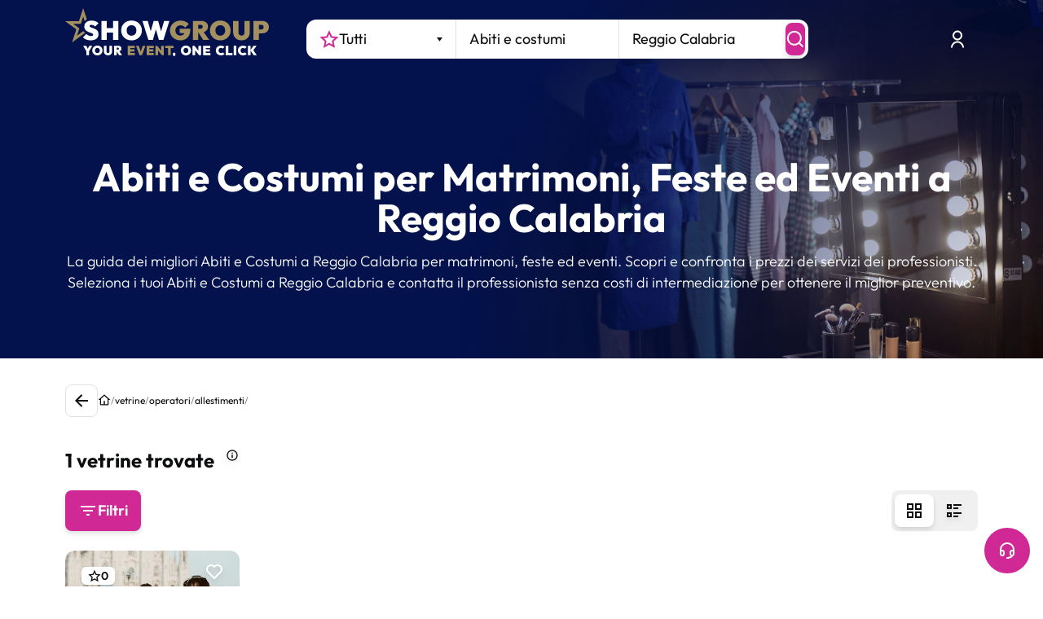

--- FILE ---
content_type: text/html; charset=utf-8
request_url: https://www.google.com/recaptcha/enterprise/anchor?ar=1&k=6LeuFG8qAAAAAG78JUb2_OSqoW3bbPHvTgthMIjA&co=aHR0cHM6Ly93d3cuc2hvd2dyb3VwLml0OjQ0Mw..&hl=en&v=PoyoqOPhxBO7pBk68S4YbpHZ&size=invisible&anchor-ms=20000&execute-ms=30000&cb=70c7t64tpikg
body_size: 48514
content:
<!DOCTYPE HTML><html dir="ltr" lang="en"><head><meta http-equiv="Content-Type" content="text/html; charset=UTF-8">
<meta http-equiv="X-UA-Compatible" content="IE=edge">
<title>reCAPTCHA</title>
<style type="text/css">
/* cyrillic-ext */
@font-face {
  font-family: 'Roboto';
  font-style: normal;
  font-weight: 400;
  font-stretch: 100%;
  src: url(//fonts.gstatic.com/s/roboto/v48/KFO7CnqEu92Fr1ME7kSn66aGLdTylUAMa3GUBHMdazTgWw.woff2) format('woff2');
  unicode-range: U+0460-052F, U+1C80-1C8A, U+20B4, U+2DE0-2DFF, U+A640-A69F, U+FE2E-FE2F;
}
/* cyrillic */
@font-face {
  font-family: 'Roboto';
  font-style: normal;
  font-weight: 400;
  font-stretch: 100%;
  src: url(//fonts.gstatic.com/s/roboto/v48/KFO7CnqEu92Fr1ME7kSn66aGLdTylUAMa3iUBHMdazTgWw.woff2) format('woff2');
  unicode-range: U+0301, U+0400-045F, U+0490-0491, U+04B0-04B1, U+2116;
}
/* greek-ext */
@font-face {
  font-family: 'Roboto';
  font-style: normal;
  font-weight: 400;
  font-stretch: 100%;
  src: url(//fonts.gstatic.com/s/roboto/v48/KFO7CnqEu92Fr1ME7kSn66aGLdTylUAMa3CUBHMdazTgWw.woff2) format('woff2');
  unicode-range: U+1F00-1FFF;
}
/* greek */
@font-face {
  font-family: 'Roboto';
  font-style: normal;
  font-weight: 400;
  font-stretch: 100%;
  src: url(//fonts.gstatic.com/s/roboto/v48/KFO7CnqEu92Fr1ME7kSn66aGLdTylUAMa3-UBHMdazTgWw.woff2) format('woff2');
  unicode-range: U+0370-0377, U+037A-037F, U+0384-038A, U+038C, U+038E-03A1, U+03A3-03FF;
}
/* math */
@font-face {
  font-family: 'Roboto';
  font-style: normal;
  font-weight: 400;
  font-stretch: 100%;
  src: url(//fonts.gstatic.com/s/roboto/v48/KFO7CnqEu92Fr1ME7kSn66aGLdTylUAMawCUBHMdazTgWw.woff2) format('woff2');
  unicode-range: U+0302-0303, U+0305, U+0307-0308, U+0310, U+0312, U+0315, U+031A, U+0326-0327, U+032C, U+032F-0330, U+0332-0333, U+0338, U+033A, U+0346, U+034D, U+0391-03A1, U+03A3-03A9, U+03B1-03C9, U+03D1, U+03D5-03D6, U+03F0-03F1, U+03F4-03F5, U+2016-2017, U+2034-2038, U+203C, U+2040, U+2043, U+2047, U+2050, U+2057, U+205F, U+2070-2071, U+2074-208E, U+2090-209C, U+20D0-20DC, U+20E1, U+20E5-20EF, U+2100-2112, U+2114-2115, U+2117-2121, U+2123-214F, U+2190, U+2192, U+2194-21AE, U+21B0-21E5, U+21F1-21F2, U+21F4-2211, U+2213-2214, U+2216-22FF, U+2308-230B, U+2310, U+2319, U+231C-2321, U+2336-237A, U+237C, U+2395, U+239B-23B7, U+23D0, U+23DC-23E1, U+2474-2475, U+25AF, U+25B3, U+25B7, U+25BD, U+25C1, U+25CA, U+25CC, U+25FB, U+266D-266F, U+27C0-27FF, U+2900-2AFF, U+2B0E-2B11, U+2B30-2B4C, U+2BFE, U+3030, U+FF5B, U+FF5D, U+1D400-1D7FF, U+1EE00-1EEFF;
}
/* symbols */
@font-face {
  font-family: 'Roboto';
  font-style: normal;
  font-weight: 400;
  font-stretch: 100%;
  src: url(//fonts.gstatic.com/s/roboto/v48/KFO7CnqEu92Fr1ME7kSn66aGLdTylUAMaxKUBHMdazTgWw.woff2) format('woff2');
  unicode-range: U+0001-000C, U+000E-001F, U+007F-009F, U+20DD-20E0, U+20E2-20E4, U+2150-218F, U+2190, U+2192, U+2194-2199, U+21AF, U+21E6-21F0, U+21F3, U+2218-2219, U+2299, U+22C4-22C6, U+2300-243F, U+2440-244A, U+2460-24FF, U+25A0-27BF, U+2800-28FF, U+2921-2922, U+2981, U+29BF, U+29EB, U+2B00-2BFF, U+4DC0-4DFF, U+FFF9-FFFB, U+10140-1018E, U+10190-1019C, U+101A0, U+101D0-101FD, U+102E0-102FB, U+10E60-10E7E, U+1D2C0-1D2D3, U+1D2E0-1D37F, U+1F000-1F0FF, U+1F100-1F1AD, U+1F1E6-1F1FF, U+1F30D-1F30F, U+1F315, U+1F31C, U+1F31E, U+1F320-1F32C, U+1F336, U+1F378, U+1F37D, U+1F382, U+1F393-1F39F, U+1F3A7-1F3A8, U+1F3AC-1F3AF, U+1F3C2, U+1F3C4-1F3C6, U+1F3CA-1F3CE, U+1F3D4-1F3E0, U+1F3ED, U+1F3F1-1F3F3, U+1F3F5-1F3F7, U+1F408, U+1F415, U+1F41F, U+1F426, U+1F43F, U+1F441-1F442, U+1F444, U+1F446-1F449, U+1F44C-1F44E, U+1F453, U+1F46A, U+1F47D, U+1F4A3, U+1F4B0, U+1F4B3, U+1F4B9, U+1F4BB, U+1F4BF, U+1F4C8-1F4CB, U+1F4D6, U+1F4DA, U+1F4DF, U+1F4E3-1F4E6, U+1F4EA-1F4ED, U+1F4F7, U+1F4F9-1F4FB, U+1F4FD-1F4FE, U+1F503, U+1F507-1F50B, U+1F50D, U+1F512-1F513, U+1F53E-1F54A, U+1F54F-1F5FA, U+1F610, U+1F650-1F67F, U+1F687, U+1F68D, U+1F691, U+1F694, U+1F698, U+1F6AD, U+1F6B2, U+1F6B9-1F6BA, U+1F6BC, U+1F6C6-1F6CF, U+1F6D3-1F6D7, U+1F6E0-1F6EA, U+1F6F0-1F6F3, U+1F6F7-1F6FC, U+1F700-1F7FF, U+1F800-1F80B, U+1F810-1F847, U+1F850-1F859, U+1F860-1F887, U+1F890-1F8AD, U+1F8B0-1F8BB, U+1F8C0-1F8C1, U+1F900-1F90B, U+1F93B, U+1F946, U+1F984, U+1F996, U+1F9E9, U+1FA00-1FA6F, U+1FA70-1FA7C, U+1FA80-1FA89, U+1FA8F-1FAC6, U+1FACE-1FADC, U+1FADF-1FAE9, U+1FAF0-1FAF8, U+1FB00-1FBFF;
}
/* vietnamese */
@font-face {
  font-family: 'Roboto';
  font-style: normal;
  font-weight: 400;
  font-stretch: 100%;
  src: url(//fonts.gstatic.com/s/roboto/v48/KFO7CnqEu92Fr1ME7kSn66aGLdTylUAMa3OUBHMdazTgWw.woff2) format('woff2');
  unicode-range: U+0102-0103, U+0110-0111, U+0128-0129, U+0168-0169, U+01A0-01A1, U+01AF-01B0, U+0300-0301, U+0303-0304, U+0308-0309, U+0323, U+0329, U+1EA0-1EF9, U+20AB;
}
/* latin-ext */
@font-face {
  font-family: 'Roboto';
  font-style: normal;
  font-weight: 400;
  font-stretch: 100%;
  src: url(//fonts.gstatic.com/s/roboto/v48/KFO7CnqEu92Fr1ME7kSn66aGLdTylUAMa3KUBHMdazTgWw.woff2) format('woff2');
  unicode-range: U+0100-02BA, U+02BD-02C5, U+02C7-02CC, U+02CE-02D7, U+02DD-02FF, U+0304, U+0308, U+0329, U+1D00-1DBF, U+1E00-1E9F, U+1EF2-1EFF, U+2020, U+20A0-20AB, U+20AD-20C0, U+2113, U+2C60-2C7F, U+A720-A7FF;
}
/* latin */
@font-face {
  font-family: 'Roboto';
  font-style: normal;
  font-weight: 400;
  font-stretch: 100%;
  src: url(//fonts.gstatic.com/s/roboto/v48/KFO7CnqEu92Fr1ME7kSn66aGLdTylUAMa3yUBHMdazQ.woff2) format('woff2');
  unicode-range: U+0000-00FF, U+0131, U+0152-0153, U+02BB-02BC, U+02C6, U+02DA, U+02DC, U+0304, U+0308, U+0329, U+2000-206F, U+20AC, U+2122, U+2191, U+2193, U+2212, U+2215, U+FEFF, U+FFFD;
}
/* cyrillic-ext */
@font-face {
  font-family: 'Roboto';
  font-style: normal;
  font-weight: 500;
  font-stretch: 100%;
  src: url(//fonts.gstatic.com/s/roboto/v48/KFO7CnqEu92Fr1ME7kSn66aGLdTylUAMa3GUBHMdazTgWw.woff2) format('woff2');
  unicode-range: U+0460-052F, U+1C80-1C8A, U+20B4, U+2DE0-2DFF, U+A640-A69F, U+FE2E-FE2F;
}
/* cyrillic */
@font-face {
  font-family: 'Roboto';
  font-style: normal;
  font-weight: 500;
  font-stretch: 100%;
  src: url(//fonts.gstatic.com/s/roboto/v48/KFO7CnqEu92Fr1ME7kSn66aGLdTylUAMa3iUBHMdazTgWw.woff2) format('woff2');
  unicode-range: U+0301, U+0400-045F, U+0490-0491, U+04B0-04B1, U+2116;
}
/* greek-ext */
@font-face {
  font-family: 'Roboto';
  font-style: normal;
  font-weight: 500;
  font-stretch: 100%;
  src: url(//fonts.gstatic.com/s/roboto/v48/KFO7CnqEu92Fr1ME7kSn66aGLdTylUAMa3CUBHMdazTgWw.woff2) format('woff2');
  unicode-range: U+1F00-1FFF;
}
/* greek */
@font-face {
  font-family: 'Roboto';
  font-style: normal;
  font-weight: 500;
  font-stretch: 100%;
  src: url(//fonts.gstatic.com/s/roboto/v48/KFO7CnqEu92Fr1ME7kSn66aGLdTylUAMa3-UBHMdazTgWw.woff2) format('woff2');
  unicode-range: U+0370-0377, U+037A-037F, U+0384-038A, U+038C, U+038E-03A1, U+03A3-03FF;
}
/* math */
@font-face {
  font-family: 'Roboto';
  font-style: normal;
  font-weight: 500;
  font-stretch: 100%;
  src: url(//fonts.gstatic.com/s/roboto/v48/KFO7CnqEu92Fr1ME7kSn66aGLdTylUAMawCUBHMdazTgWw.woff2) format('woff2');
  unicode-range: U+0302-0303, U+0305, U+0307-0308, U+0310, U+0312, U+0315, U+031A, U+0326-0327, U+032C, U+032F-0330, U+0332-0333, U+0338, U+033A, U+0346, U+034D, U+0391-03A1, U+03A3-03A9, U+03B1-03C9, U+03D1, U+03D5-03D6, U+03F0-03F1, U+03F4-03F5, U+2016-2017, U+2034-2038, U+203C, U+2040, U+2043, U+2047, U+2050, U+2057, U+205F, U+2070-2071, U+2074-208E, U+2090-209C, U+20D0-20DC, U+20E1, U+20E5-20EF, U+2100-2112, U+2114-2115, U+2117-2121, U+2123-214F, U+2190, U+2192, U+2194-21AE, U+21B0-21E5, U+21F1-21F2, U+21F4-2211, U+2213-2214, U+2216-22FF, U+2308-230B, U+2310, U+2319, U+231C-2321, U+2336-237A, U+237C, U+2395, U+239B-23B7, U+23D0, U+23DC-23E1, U+2474-2475, U+25AF, U+25B3, U+25B7, U+25BD, U+25C1, U+25CA, U+25CC, U+25FB, U+266D-266F, U+27C0-27FF, U+2900-2AFF, U+2B0E-2B11, U+2B30-2B4C, U+2BFE, U+3030, U+FF5B, U+FF5D, U+1D400-1D7FF, U+1EE00-1EEFF;
}
/* symbols */
@font-face {
  font-family: 'Roboto';
  font-style: normal;
  font-weight: 500;
  font-stretch: 100%;
  src: url(//fonts.gstatic.com/s/roboto/v48/KFO7CnqEu92Fr1ME7kSn66aGLdTylUAMaxKUBHMdazTgWw.woff2) format('woff2');
  unicode-range: U+0001-000C, U+000E-001F, U+007F-009F, U+20DD-20E0, U+20E2-20E4, U+2150-218F, U+2190, U+2192, U+2194-2199, U+21AF, U+21E6-21F0, U+21F3, U+2218-2219, U+2299, U+22C4-22C6, U+2300-243F, U+2440-244A, U+2460-24FF, U+25A0-27BF, U+2800-28FF, U+2921-2922, U+2981, U+29BF, U+29EB, U+2B00-2BFF, U+4DC0-4DFF, U+FFF9-FFFB, U+10140-1018E, U+10190-1019C, U+101A0, U+101D0-101FD, U+102E0-102FB, U+10E60-10E7E, U+1D2C0-1D2D3, U+1D2E0-1D37F, U+1F000-1F0FF, U+1F100-1F1AD, U+1F1E6-1F1FF, U+1F30D-1F30F, U+1F315, U+1F31C, U+1F31E, U+1F320-1F32C, U+1F336, U+1F378, U+1F37D, U+1F382, U+1F393-1F39F, U+1F3A7-1F3A8, U+1F3AC-1F3AF, U+1F3C2, U+1F3C4-1F3C6, U+1F3CA-1F3CE, U+1F3D4-1F3E0, U+1F3ED, U+1F3F1-1F3F3, U+1F3F5-1F3F7, U+1F408, U+1F415, U+1F41F, U+1F426, U+1F43F, U+1F441-1F442, U+1F444, U+1F446-1F449, U+1F44C-1F44E, U+1F453, U+1F46A, U+1F47D, U+1F4A3, U+1F4B0, U+1F4B3, U+1F4B9, U+1F4BB, U+1F4BF, U+1F4C8-1F4CB, U+1F4D6, U+1F4DA, U+1F4DF, U+1F4E3-1F4E6, U+1F4EA-1F4ED, U+1F4F7, U+1F4F9-1F4FB, U+1F4FD-1F4FE, U+1F503, U+1F507-1F50B, U+1F50D, U+1F512-1F513, U+1F53E-1F54A, U+1F54F-1F5FA, U+1F610, U+1F650-1F67F, U+1F687, U+1F68D, U+1F691, U+1F694, U+1F698, U+1F6AD, U+1F6B2, U+1F6B9-1F6BA, U+1F6BC, U+1F6C6-1F6CF, U+1F6D3-1F6D7, U+1F6E0-1F6EA, U+1F6F0-1F6F3, U+1F6F7-1F6FC, U+1F700-1F7FF, U+1F800-1F80B, U+1F810-1F847, U+1F850-1F859, U+1F860-1F887, U+1F890-1F8AD, U+1F8B0-1F8BB, U+1F8C0-1F8C1, U+1F900-1F90B, U+1F93B, U+1F946, U+1F984, U+1F996, U+1F9E9, U+1FA00-1FA6F, U+1FA70-1FA7C, U+1FA80-1FA89, U+1FA8F-1FAC6, U+1FACE-1FADC, U+1FADF-1FAE9, U+1FAF0-1FAF8, U+1FB00-1FBFF;
}
/* vietnamese */
@font-face {
  font-family: 'Roboto';
  font-style: normal;
  font-weight: 500;
  font-stretch: 100%;
  src: url(//fonts.gstatic.com/s/roboto/v48/KFO7CnqEu92Fr1ME7kSn66aGLdTylUAMa3OUBHMdazTgWw.woff2) format('woff2');
  unicode-range: U+0102-0103, U+0110-0111, U+0128-0129, U+0168-0169, U+01A0-01A1, U+01AF-01B0, U+0300-0301, U+0303-0304, U+0308-0309, U+0323, U+0329, U+1EA0-1EF9, U+20AB;
}
/* latin-ext */
@font-face {
  font-family: 'Roboto';
  font-style: normal;
  font-weight: 500;
  font-stretch: 100%;
  src: url(//fonts.gstatic.com/s/roboto/v48/KFO7CnqEu92Fr1ME7kSn66aGLdTylUAMa3KUBHMdazTgWw.woff2) format('woff2');
  unicode-range: U+0100-02BA, U+02BD-02C5, U+02C7-02CC, U+02CE-02D7, U+02DD-02FF, U+0304, U+0308, U+0329, U+1D00-1DBF, U+1E00-1E9F, U+1EF2-1EFF, U+2020, U+20A0-20AB, U+20AD-20C0, U+2113, U+2C60-2C7F, U+A720-A7FF;
}
/* latin */
@font-face {
  font-family: 'Roboto';
  font-style: normal;
  font-weight: 500;
  font-stretch: 100%;
  src: url(//fonts.gstatic.com/s/roboto/v48/KFO7CnqEu92Fr1ME7kSn66aGLdTylUAMa3yUBHMdazQ.woff2) format('woff2');
  unicode-range: U+0000-00FF, U+0131, U+0152-0153, U+02BB-02BC, U+02C6, U+02DA, U+02DC, U+0304, U+0308, U+0329, U+2000-206F, U+20AC, U+2122, U+2191, U+2193, U+2212, U+2215, U+FEFF, U+FFFD;
}
/* cyrillic-ext */
@font-face {
  font-family: 'Roboto';
  font-style: normal;
  font-weight: 900;
  font-stretch: 100%;
  src: url(//fonts.gstatic.com/s/roboto/v48/KFO7CnqEu92Fr1ME7kSn66aGLdTylUAMa3GUBHMdazTgWw.woff2) format('woff2');
  unicode-range: U+0460-052F, U+1C80-1C8A, U+20B4, U+2DE0-2DFF, U+A640-A69F, U+FE2E-FE2F;
}
/* cyrillic */
@font-face {
  font-family: 'Roboto';
  font-style: normal;
  font-weight: 900;
  font-stretch: 100%;
  src: url(//fonts.gstatic.com/s/roboto/v48/KFO7CnqEu92Fr1ME7kSn66aGLdTylUAMa3iUBHMdazTgWw.woff2) format('woff2');
  unicode-range: U+0301, U+0400-045F, U+0490-0491, U+04B0-04B1, U+2116;
}
/* greek-ext */
@font-face {
  font-family: 'Roboto';
  font-style: normal;
  font-weight: 900;
  font-stretch: 100%;
  src: url(//fonts.gstatic.com/s/roboto/v48/KFO7CnqEu92Fr1ME7kSn66aGLdTylUAMa3CUBHMdazTgWw.woff2) format('woff2');
  unicode-range: U+1F00-1FFF;
}
/* greek */
@font-face {
  font-family: 'Roboto';
  font-style: normal;
  font-weight: 900;
  font-stretch: 100%;
  src: url(//fonts.gstatic.com/s/roboto/v48/KFO7CnqEu92Fr1ME7kSn66aGLdTylUAMa3-UBHMdazTgWw.woff2) format('woff2');
  unicode-range: U+0370-0377, U+037A-037F, U+0384-038A, U+038C, U+038E-03A1, U+03A3-03FF;
}
/* math */
@font-face {
  font-family: 'Roboto';
  font-style: normal;
  font-weight: 900;
  font-stretch: 100%;
  src: url(//fonts.gstatic.com/s/roboto/v48/KFO7CnqEu92Fr1ME7kSn66aGLdTylUAMawCUBHMdazTgWw.woff2) format('woff2');
  unicode-range: U+0302-0303, U+0305, U+0307-0308, U+0310, U+0312, U+0315, U+031A, U+0326-0327, U+032C, U+032F-0330, U+0332-0333, U+0338, U+033A, U+0346, U+034D, U+0391-03A1, U+03A3-03A9, U+03B1-03C9, U+03D1, U+03D5-03D6, U+03F0-03F1, U+03F4-03F5, U+2016-2017, U+2034-2038, U+203C, U+2040, U+2043, U+2047, U+2050, U+2057, U+205F, U+2070-2071, U+2074-208E, U+2090-209C, U+20D0-20DC, U+20E1, U+20E5-20EF, U+2100-2112, U+2114-2115, U+2117-2121, U+2123-214F, U+2190, U+2192, U+2194-21AE, U+21B0-21E5, U+21F1-21F2, U+21F4-2211, U+2213-2214, U+2216-22FF, U+2308-230B, U+2310, U+2319, U+231C-2321, U+2336-237A, U+237C, U+2395, U+239B-23B7, U+23D0, U+23DC-23E1, U+2474-2475, U+25AF, U+25B3, U+25B7, U+25BD, U+25C1, U+25CA, U+25CC, U+25FB, U+266D-266F, U+27C0-27FF, U+2900-2AFF, U+2B0E-2B11, U+2B30-2B4C, U+2BFE, U+3030, U+FF5B, U+FF5D, U+1D400-1D7FF, U+1EE00-1EEFF;
}
/* symbols */
@font-face {
  font-family: 'Roboto';
  font-style: normal;
  font-weight: 900;
  font-stretch: 100%;
  src: url(//fonts.gstatic.com/s/roboto/v48/KFO7CnqEu92Fr1ME7kSn66aGLdTylUAMaxKUBHMdazTgWw.woff2) format('woff2');
  unicode-range: U+0001-000C, U+000E-001F, U+007F-009F, U+20DD-20E0, U+20E2-20E4, U+2150-218F, U+2190, U+2192, U+2194-2199, U+21AF, U+21E6-21F0, U+21F3, U+2218-2219, U+2299, U+22C4-22C6, U+2300-243F, U+2440-244A, U+2460-24FF, U+25A0-27BF, U+2800-28FF, U+2921-2922, U+2981, U+29BF, U+29EB, U+2B00-2BFF, U+4DC0-4DFF, U+FFF9-FFFB, U+10140-1018E, U+10190-1019C, U+101A0, U+101D0-101FD, U+102E0-102FB, U+10E60-10E7E, U+1D2C0-1D2D3, U+1D2E0-1D37F, U+1F000-1F0FF, U+1F100-1F1AD, U+1F1E6-1F1FF, U+1F30D-1F30F, U+1F315, U+1F31C, U+1F31E, U+1F320-1F32C, U+1F336, U+1F378, U+1F37D, U+1F382, U+1F393-1F39F, U+1F3A7-1F3A8, U+1F3AC-1F3AF, U+1F3C2, U+1F3C4-1F3C6, U+1F3CA-1F3CE, U+1F3D4-1F3E0, U+1F3ED, U+1F3F1-1F3F3, U+1F3F5-1F3F7, U+1F408, U+1F415, U+1F41F, U+1F426, U+1F43F, U+1F441-1F442, U+1F444, U+1F446-1F449, U+1F44C-1F44E, U+1F453, U+1F46A, U+1F47D, U+1F4A3, U+1F4B0, U+1F4B3, U+1F4B9, U+1F4BB, U+1F4BF, U+1F4C8-1F4CB, U+1F4D6, U+1F4DA, U+1F4DF, U+1F4E3-1F4E6, U+1F4EA-1F4ED, U+1F4F7, U+1F4F9-1F4FB, U+1F4FD-1F4FE, U+1F503, U+1F507-1F50B, U+1F50D, U+1F512-1F513, U+1F53E-1F54A, U+1F54F-1F5FA, U+1F610, U+1F650-1F67F, U+1F687, U+1F68D, U+1F691, U+1F694, U+1F698, U+1F6AD, U+1F6B2, U+1F6B9-1F6BA, U+1F6BC, U+1F6C6-1F6CF, U+1F6D3-1F6D7, U+1F6E0-1F6EA, U+1F6F0-1F6F3, U+1F6F7-1F6FC, U+1F700-1F7FF, U+1F800-1F80B, U+1F810-1F847, U+1F850-1F859, U+1F860-1F887, U+1F890-1F8AD, U+1F8B0-1F8BB, U+1F8C0-1F8C1, U+1F900-1F90B, U+1F93B, U+1F946, U+1F984, U+1F996, U+1F9E9, U+1FA00-1FA6F, U+1FA70-1FA7C, U+1FA80-1FA89, U+1FA8F-1FAC6, U+1FACE-1FADC, U+1FADF-1FAE9, U+1FAF0-1FAF8, U+1FB00-1FBFF;
}
/* vietnamese */
@font-face {
  font-family: 'Roboto';
  font-style: normal;
  font-weight: 900;
  font-stretch: 100%;
  src: url(//fonts.gstatic.com/s/roboto/v48/KFO7CnqEu92Fr1ME7kSn66aGLdTylUAMa3OUBHMdazTgWw.woff2) format('woff2');
  unicode-range: U+0102-0103, U+0110-0111, U+0128-0129, U+0168-0169, U+01A0-01A1, U+01AF-01B0, U+0300-0301, U+0303-0304, U+0308-0309, U+0323, U+0329, U+1EA0-1EF9, U+20AB;
}
/* latin-ext */
@font-face {
  font-family: 'Roboto';
  font-style: normal;
  font-weight: 900;
  font-stretch: 100%;
  src: url(//fonts.gstatic.com/s/roboto/v48/KFO7CnqEu92Fr1ME7kSn66aGLdTylUAMa3KUBHMdazTgWw.woff2) format('woff2');
  unicode-range: U+0100-02BA, U+02BD-02C5, U+02C7-02CC, U+02CE-02D7, U+02DD-02FF, U+0304, U+0308, U+0329, U+1D00-1DBF, U+1E00-1E9F, U+1EF2-1EFF, U+2020, U+20A0-20AB, U+20AD-20C0, U+2113, U+2C60-2C7F, U+A720-A7FF;
}
/* latin */
@font-face {
  font-family: 'Roboto';
  font-style: normal;
  font-weight: 900;
  font-stretch: 100%;
  src: url(//fonts.gstatic.com/s/roboto/v48/KFO7CnqEu92Fr1ME7kSn66aGLdTylUAMa3yUBHMdazQ.woff2) format('woff2');
  unicode-range: U+0000-00FF, U+0131, U+0152-0153, U+02BB-02BC, U+02C6, U+02DA, U+02DC, U+0304, U+0308, U+0329, U+2000-206F, U+20AC, U+2122, U+2191, U+2193, U+2212, U+2215, U+FEFF, U+FFFD;
}

</style>
<link rel="stylesheet" type="text/css" href="https://www.gstatic.com/recaptcha/releases/PoyoqOPhxBO7pBk68S4YbpHZ/styles__ltr.css">
<script nonce="CLl9L69O-40gWlGl7xm8xA" type="text/javascript">window['__recaptcha_api'] = 'https://www.google.com/recaptcha/enterprise/';</script>
<script type="text/javascript" src="https://www.gstatic.com/recaptcha/releases/PoyoqOPhxBO7pBk68S4YbpHZ/recaptcha__en.js" nonce="CLl9L69O-40gWlGl7xm8xA">
      
    </script></head>
<body><div id="rc-anchor-alert" class="rc-anchor-alert"></div>
<input type="hidden" id="recaptcha-token" value="[base64]">
<script type="text/javascript" nonce="CLl9L69O-40gWlGl7xm8xA">
      recaptcha.anchor.Main.init("[\x22ainput\x22,[\x22bgdata\x22,\x22\x22,\[base64]/[base64]/[base64]/[base64]/[base64]/[base64]/KGcoTywyNTMsTy5PKSxVRyhPLEMpKTpnKE8sMjUzLEMpLE8pKSxsKSksTykpfSxieT1mdW5jdGlvbihDLE8sdSxsKXtmb3IobD0odT1SKEMpLDApO08+MDtPLS0pbD1sPDw4fFooQyk7ZyhDLHUsbCl9LFVHPWZ1bmN0aW9uKEMsTyl7Qy5pLmxlbmd0aD4xMDQ/[base64]/[base64]/[base64]/[base64]/[base64]/[base64]/[base64]\\u003d\x22,\[base64]\\u003d\x22,\x22S8Odwo4cK8Oow45VwprDn8O8c28OSsKrw51zQMKtSVjDucOzwodDfcOXw7bCqADCpjkswqUkwpN5a8KIT8KaJQXDql58ecKAwq3Dj8KRw4/DvsKaw5fDoRHCsmjCpsK4wqvCkcKLw4vCgSbDqMKLC8KPV0DDicO6wqfDosOZw7/CicOiwq0HZcKCwql3QSI2wqQlwogdBcKewrHDqU/Dq8KRw5bCn8OqF0FGwrAdwqHCvMKiwpktGcKyHUDDocOKwrzCtMOPwoDCsz3Dkw7CqsOAw4LDj8OlwpsKwpp6IMOfwqQlwpJcSMOjwqAeYsKEw5tJZsKewrVuw5xqw5HCnD/DjgrCs1bCncO/OcKXw5tIwrzDjcOAF8OMNQQXBcK9Xw55S8O0JsKeeMOiLcOSwpDDg3HDlsKxw4rCmCLDmx9CehrCmDUaw4lqw7Y3wovCpRzDpS/DrsKJH8OXwpBQwq7DjsKRw4PDr2h+cMK/[base64]/CsD0Ow4MSwqdXeUPDhCECw6zDlMOXGcK6w4BhKhNgARvDr8KTLm3CssO/OEZDwrTCiH5Ww4XDvsOIScObw73Cq8OqXFsoNsOnwrYPQcOFZ3M5N8OOw7jCk8OPw47Cl8K4PcK4wqA2EcK3wpHCihrDm8OofmfDvSoBwqtcwpfCrMOuwq1SXWvDjcOjFhx7LGJtwqfDlFNjw7vCvcKZWsO6BWx5w4IiB8Kxw5HClMO2wr/Cm8O3W1REFjJNHlMGwrbDvmNccMOhwp4dwolFEMKTHsK0EMKXw7DDjMKkN8O7wr7CvcKww64gw4kjw6QRZcK3bh5XwqbDgMO1wobCgcOIwqHDv23CrVXDtMOVwrFJwpTCj8KTacKOwph3a8ONw6TCsiU4HsKswqsWw6sPwqbDl8K/wq9CBcK/XsKDwrvDiSvCq0PDi3RNfzssIWLChMKcLcOeG2poNFDDhB5/EC0kw6Mnc3HDgjQeBAbCtiFWwo9uwopdAcOWb8OkwrfDvcO5ZcKFw7MzKzgDacKowoPDrsOiwoJTw5cvw57DvsK3S8OswpocRcKuwpgfw73CqcO2w41MJsKwNcOzRcOMw4JRw5dCw49Vw5HCiTUbw5jCscKdw79qFsOLBQnCksK/bgnCjVzDvsONwqfDqgAHw5DCs8OjUcO+RMOSwqQ9RUVSw5/DsMOzwrQzbWXDosKDwonCq3UVwqTDtMOLb0nDhMOvPwLCgcO/DBTCmHs/w6XClwrDiVdmw5d/OcKrDntVwrDCqMKqw77DkMK6w6XDl1BOYMKgwo/[base64]/Cm8OvwpDClSfDr25wwpnDp8KMEztodAPDqmRhwqDCrsKnwq3Dj1zCkMKfw7Vpw6DCpsKPw41lacOgwpzCixTDqBrDsEJ0XB7Cgmw+aSsCwqdOWMOGdgorWQnDtsOvw49pw5VCw7PDo0LClGnCtsKPwozChcKBwrgBNsOef8OfEmRXPMKjw73CnhlTPX/[base64]/DlsKpw4zCvkPDtsKEE8KFWsOiLMK1w7rCmsKwwrjCk23CkTg4Zlp+XwzDg8KcYcKgHMKRJ8OlwosNLn5EZWjCngrCjnpJwo/DolQ9ccKTwpjClMK0w5hvwoZywoDDjsOIwrLCg8OCbMKYw5XDsMKJwoBaRGvDjcKswqLDvMO+Jl3DpsO/wr7Dn8KNfDPDoB85wqJQOcKpwoTDnjt1wrspWcO+U385Tl09wo3DvGQLDcOVRsKcOkgUCH5HGsONw6zCqsKTWsKkAQRBL3HChiI+Tx/[base64]/DsABICsKJw4RDwpHDrsKOw47DmUYkw7DCg8KwwoZ1wpJhLsOPw5nCksKOAcO4L8K0wo3Cg8K2w59Iw7LCq8Krw6kqZcKKb8OXO8Onw5/CpXjCs8O6BhvDiHDCmlw1woLCusKXIcOSwqMGwqw4FlkUwr07BcKww587A0URwoAwwrPDhW7CgcKxP0Ykw7XCghhRdsOAwo/DusO+wrrCkkPDgsK0ag1vwpzDuEV7NsOUwoVbwojCvcORw5pjw5AywpbCr1dvZwTCksOwJiJQwqfCisKvJDxQwrDCsU7CrAUdPj7CgmsyFT/Cj0vCuhV+HEnCkMOCw77CtRfCvXckA8Ogw7sQVsOawq48w7nDg8OFHAcAwpDCi2XCnxLDgWvCjSB0T8OdFcOAwpo7w4rDrDR3wrbCjMKPw4LCmAfCiyBuZzjCtsO2w4QGFQdgV8Kcw57DiBDDphIGXynDssKiw5zCqsOdYMOsw6/[base64]/ChsOvw4/DvsOvHF3CsMKfM8OHwpIcScK1H8O/LMOTJGA2w64mWcOXAGXDimvDgmbCmMOpYAvCnV/Cs8KYwobDh13Ci8OGwrcPF3Mowq5rw6c2wo/Ch8K9esK4NMK9PgzCkcKOEMOWaz0SworCusKfwrjDpMKxw7nDrsKHw6xawonCisOLcsOmacOVw7hcw7AEwpYsU2DCp8OzNMOmw7Ydwr50wrkTdi1gw45Uw6VMJcOMInFAwrXDucOTw5XDpMKlQSnDjADDtCnDsWfCncKyZcO8EVHCiMOhP8Kjwq1kVg3Cnm/CojnDtj8/wrTCmg8zwo3CrsK4wpdSwoNJDk7Cs8K2wrUMQVcee8O8w6vDlcKOP8OQF8KywpknNcOSw4zCq8K7DRRUw4XCjntuYBJiwrjCssOKDcOrQRbCkQlbwrhUfG/ClMO4wpVvXT9fKMOYwpM1VsKYLsKiwqU5wodrTxfCqGx0wrrCisKMN2EBw7kPwqEqecKkw4HCkHvDo8Oee8Oowq7CqQBSDCbDkMKswpbCjHPDiUc4w5RtGTHCgMOMwoAYHMO2DsKnXUBzw4LDsGI/w5pZcnnDm8O5AEtmw6h1w5rDosKDwpUYwrHCqcOCT8Kiw4g7cAd3JDBXbsO/EMOqwoUHwp4Fw7NXdcOxYjBBCzxFw63Dui/[base64]/DhMK4FxFhwpJBQsKuZMKGwonDpV3Cn8Odw7LCtCI5d8OCBhrCjQATw6RHdnUOwq7CiVNfw5/CnsOgw6gbTcKnwofDo8OhG8OXwrTDsMOAwqrCoQ/CsGBocE/DsMKKV0JUwpTDosKWwr9rw43DuMOkwpbCgW1Ocn9NwqM2wqLCkD81w4kww5ADw5rDk8OuA8K+L8OvwprCgsOFwqLCjVI/wqvCpMO0BCckLcOYPmXDoGrCuwDCisORW8K9w7nCnsOleUzDucKXw40JeMKNw6DDnEbDqMK0Hl7DrkHClC/DtUfDkcOtw6tAwrfDvzLCs0VGwq8Bw7ULM8ODKcKdw6l2woRYwonCvWvDq2ELw63DlR3CtGvCjz4OwqfCrMKzw7hTCBjDlQDDv8OYwoUYwojDmsK9woDCsX7CjcOywqDDssOXw7oeIj3CryzDvhAZTXHDrkZ5w7ECw6HDmWfCn2/DrsK7wo7DpTJ3wrHCtMKvwokdQMOzw7dgMlTDuGcKRsKfw5I4w7jCoMOdwoTDosOOBHfDnsKhwoHCmwjDusKDH8KYw5rCtsKFwpzCtTJBIMKYTEhxwrFkwp4rwr9lw7kdw7PDvGdTEMOWwpQvw4NALTQVwp3DukjDq8KDw6/DpDbDvcOWwr3DksOdTHFtK0tOK0AANsOfw43DvMOuw6lqDgcWFcKzw4U9SGvCvVFqRhvDomMIGW4Cwr/[base64]/KnxNwrF5wrAnT8KIw5gBwqXDi0RFwqXCplVowq3CnRMeZ8Odw7jDmcKPw6/DuQh/LmbCosOMfBpWdsK5DCjCv2XCusKmVlrCrDI9JkPDpRDCisOCwqLDv8KHMXTCunoRwpLDnQMHwoTCksKOwoBKwqDDtgBWeSjCs8Ojwq1/TcOawqjDqEfDh8OXXBfCqUBuwq3CnMKkwqQnwoMJMcKaV3t6eMK3wo05SsOHbsO9woTCrcOLw47DuDZIEMOSSsKYeETCulxLw5orwpAvHcOpwrzDkl7Co091T8KPbsKjwro1OmgAGh4KV8KWwqfCqDjDvMKCwrjCrgolCwM/WRZXw6Ydw5HCnkd3w5TCujPClmPCv8OkNMORPMK3wo1mSAnDgcKKCVjDmcOfwp3CjQvDr18PwqXCojARwrjDiTLDr8Ojw69owpDDs8Oew6hYwr83wqRzw4MxLsKoIMODNAvDkcKIMX4oX8K+w64Cw7TDlnjCihQrw7jCj8O/w6VhB8O3dHPDu8OTasOFcTTCulHDiMK+eRtGJhbDnsOhRWPCgMOwwqHDnSrClxrDi8OZwphuMhkmVsOBbXgGw5tiw55GVsK6w5NpeFzChMO6w7/DucKGecOxwottdgnCk3vCgcK+DsOcw4fDmcK+wpHCk8OMwpnDrGRHwr4iXjzDhDFTJ2fCj2HCrsKgw4/DrXZVw6hxw58iwpY4YcKwZMO3NgjDk8Kww4VaLDt0aMOhECE9b8KKwohnQ8KhJMOHVcOkckfDrlx8PcK3w6JHwqXDusOuwqzDvcKvfjkMwoIbOcOiwoHDu8OMKcKIKsOVw6chw5sWwprDskrDvMOrH0NBVSPDp3/ClEMhciFuWHjDv07DkU3Dn8O1eAlBXsOdwqjDg3PDsB7CpsK+wrDCs8KAwrRow5F6I1DDvVLCj2LDuS7DsxzCmcODEsKyWcKZw77DlmA6ZifCvcKEw6FawrhdURvDrBcnEFVow7t/RC5nw5t9w7rDrMOZwppvZcKKwqAfLENLJQ7DssKeE8O2W8OkRTZowqoGEMKdWWxmwqUVw5MEw6rDocODwqQtcQrDhcKxw5DCkyFREk92PsKIIEnCp8KCwqd/LMKUd2MWDcK/fMKZwoB7JEkrcMO4S3XDribDnMKcw5/CscOaeMOFwroqw6PCvsK3ESHCl8KGTsOgGhoOVcOjLk/Cr1w8w5jDpQjDslDCs2fDuCTDt1QywoDDvQjDtsOUJxs/F8KRwoJNw7p+w5nClT8rwqtiLMKheA/CtsKLasOgR2DDtD7DpQoEAjcNG8O7OsOewohAw45FKcOqwpnDjjIHE37DhsKRwrd1IsOCGV3DqMO5wrPCl8KRwqFjw5ZNc3ldEW/CnB/CnzrDsnLClMKFPMO6ccOaMnLDncOvSjnDiFxsU0HDncKbL8OqwrkAMHUPV8OQcMKVw7McbMKzw4fCgkYjFCvCsj91w7ULwpXCrg/CthRKw7ZfwqzCvHbCiMKMeMKuwovCjhtuwrDDgV54acKeckRnwq1Vw5sow5Vfwq1wYMOuJsKOT8OJY8KzK8Oew6/DrmnClX7Cs8Kswo/DicKVQU/Dqg8mwrzDn8Oxwq/CocOYGStjw519wrTDn2kQI8ObwpvDlTNJw4oOw6I1SsKXwqbDrGgmXUtCbMKrI8O+w7cnHMO8BCzDjcKKMMO8EMOOwoQTTcO8aMK+w4dIFhfCoz/[base64]/a1DCq8KhUsKDKsK2BcKBE8OHa3jCpSw8w78TXRXDhMK+G3kiGcK0fznDsMKLMcOCwrPDu8KIRhfDqMKYCxXDh8KDw6PCncKswooab8OPwo4oYSfCiw/Ch3/CiMOzGcK8P8OPU1p5wp7DhhZ8woPCrnN2WMOCw5UXBH4iwr/Dk8O9GMKVKA4Se17DosKNw71sw67Dg2LCjXfClCfDtXtWwojDqMOtw5EOO8Oxw73CqcK3w6QUc8KwwojCh8KUEMOCQ8ONw65dBAltwrvDpWbDnMOLd8O/[base64]/DvsKeRsOAfT0ya8OobMOVwoPCujcfeDFPw5JCwqPCicKlw5UNSMOFBsOzw6orw5LCssOUwoZjLsO5I8KcGXHDv8KOw6IEw5hFGF4hWMKHwqgXw6YLwrwdfMKkwpoxwq5rb8KvJ8OEw6ACwo3CmF7CpcKuw7jDrcOCHCg/X8K3Qy7CqsK6woxEwpXCrMOnMsKVwo7DpcONwoorZsK+w5JyHCPCihUkVMOgw5LDu8O7woxpbVTDih7DvMOacV7DmTBeSMKhImXDncO4YcObOcObwrFBMcOfw7TCisO2wp3DgAZCAgnDikE9w6tqw4YldsK/wqHCi8KIw7kiw6jDojpHw6bCp8K5wpLDmlQQwqxxwopRPcKHw67CpGTCqwzCgcOdccKEw5nDocKDKcO6wonCu8OUw4IZw6NFCVTDtcKNTXt8wqrDjMO6wovDrsKEwr97wpfCgMOGwrIBw4jCjMOPwpzCrMOlaxYfQTjDhsK9BsKRey/CtlQeHmLCghtGw5zCrC/CocOUwr4jwrkXXmZjW8KHw4kpJktww7fCoDgLwo3DmMObamZqwqQzwo7DmsOSSMK/[base64]/w68tL8Kxw60TeMOGwoLDjsKZecK0wrJ2wqdowqzDrWHCuSXDt8OaHMK7ecKBw5fDt0N8UWobwqHDncObesOxwq8Hd8OVYT7ChMKYw6jCilrClcKww4rDpcOjGcOTMBR0YsKFHyMnwrF+w6XCuS5rwoZvw709GHjDqMKQw649GcKtwrbDoyl/[base64]/Du8OdBmnCvEgQw5rCmcO9TMOcw6Qvw7LDmMOEeQ10VMKQw6jCucOSFhMWAMKqwocmw6bCrlHClMOgw7Bub8KhPcOOEcKTw6/Cp8OrYjRjw5ZpwrNcw5/[base64]/CjmPCmMOQw4nDl8KNw73DgcOJw5Y0wotwXcOQwp9rWA/DvMOfCsKjwo8owojCgXXCj8O6w4jDmS7CgcOVbkcsw6PCgQpSW2JgfSIXLTpnwo/Dmn1GWsOGZ8KpVjUBPsOHw7TDuXMXcGzCoy98b0MsM1HDqlvDhijCjVnCsMO/PcKXasKtV8O4JsOicj8ZHQEkWsOjLCEaw5zCr8K2asKBw7otw645w73Cm8OywoI8wrDDrEDCvcOzD8KXw4ZzGCZUJjXClB8sICjDtSjCukcCwqk3w6PDvmcLVMKYTcOABMOkwp/ClEt6ChnCn8OqwpUUw4gMwr/CtsK2wqRibk9sDMK4acKGwrllw7ZAwqESQcKtwrlow75WwoBXwrvDqcOROcOPVAxOw6zDrcKPXcOCfg/[base64]/DuABBw6xhFhLDpGjCnho/wpkxwpUjwptFTiHCnMKQw7dhfR5mDkwaSgFbbMOEIDIqw456w43Ci8OLwp5aMmV2w4k5DH1twp3DgMK1ehXDlH9COMKETX5Kd8Ogw67Dp8O5w7gzVcOfZEciGMKBY8O8woc+D8OfSD/[base64]/wozDmcOrw73CoMOGw4IUw4PClcKnT8ORS8ORMjbDkXLCqMKrcS7CmMOAwrDDk8OqLWE2GVgsw55lwrtJw4xmw5R3KlDClkDDsiLCuEkbUcOzMCc+woMBwprDkC/Ck8O8w7M7SMK/EinDmSfCsMKgeWrCmlnDrBMdV8OyZyJ7eAzCi8Orw5Elw7AoDMOKwoDCk2PDjsKHw6Qzw7bDryXDkglgdCjCo3ksfsKbLcKQfMOAKsOSG8OdE2rDn8KoJsOvwo/DpMOhe8Oywqh8HSnCgGzDkwzDisOKw6l5KU/[base64]/DkEPDtcO/TsKaXV9wM24MUwc+w7hyTsOWOMOVw4/CoMOHw77DpSvDi8KrDXDCqE/Cg8OGwrhENCZewolnw5lew7nDpcOXw4rDpcK9JcO4FnUGw5I4wrZTwpgMw7DDj8OrXhLCqsKte2nCk2rDvgTDnsKBwpnCv8OCD8KnScOfwptpMMOEfMKVw4w3ZiLDrmrDmcO2w5DDil5CBMK0w5o2XGI1ayw0w73Cl3nCuyYEM0HDtXLCuMKzw5fDtcOlw5/Cl0x4wobDlnHCscO/wprDgitGw7loLcOUwozCq2w2woPDhMKVw4FVwr/DjHbCsn3Dr27ChsOnwqfDuwLDqMK5f8OMZALDtsO4bcKLGEd4M8KkO8Ohwo7DlsK7X8KAwqvCi8KLA8OZw4FVw4PDlMKOw4doEHzCoMKkw45CZMONYmrDlcKgC0LChFMsUcOSMnnCpjI4WsOhU8OsNMOxQGw4RgEWw7/CjlcDwpEwL8OEw5bCj8OJw5tbw65Nw5bCo8OlBsOiw4B3RArDpsOZDMOzwrkwwo01w6bDrMOSwoc1wojDicKlw7lzw6vDl8K2wrbCqMKyw6xBBkbDiMOiJsOkwr3DnnR3wrHDkXQkw7Mdw78iLMK4w4o/w7FRw4fCkBJhwpvCl8OFSEjCuT83Gy4iw4tXCcKCXDMYw59iw7nDpsO8MMOCQcO8ORXDncKsfDnCpsK+fm84HcOKw4nDjAzDtUcBI8K3UE/CtMKgWDIHQcKHw4fDp8ODOk9kwp/DhBrDnMKCw4XCjsOjw7A8wqjCtgMPw5QOwp0xwodgVjjCp8OGwr40wrJqO3Enw5ghHcOZw4rDqCdjGcODYcKRK8Okw6LDl8OxIsKnIsK2w5DCriLDq3rCsD/CtcKJwpPCgsKTB3HCqHVbdcOgwovCjnRbfg9DZH0XasOwwotPDCUfCmJJw7MVw5gqwpt2LcKsw49xIMOAwoo5wrPDuMOiSVEzYEHCmA8aw5vCosKAIkdSwqpsHsOMw6HCi2DDmWYBw6IJFsOZGMK1ITDCvirDlcOhw4/[base64]/[base64]/[base64]/w7/[base64]/Dg8OqKUMQZ8OhG8KxBWzCisOnGxsBEsORwp1SVmnDu08Nwqk/asK8EHYvwoXDv0/DksK/[base64]/[base64]/wr7Ci8KPw4XCtHZwNsK5w7HCv8OdBMOgKMO8wrM9wpDCmcOnPcOjWMOpVMK4cQPCtREUw7/DvcKsw6PDlTvCh8O2w6pvES/CuH1owr5OWl7CoQTDiMO8VHJZecKwLcKjwr/DpWh/w5/CgBTDmhjDoMO4woQ3bEHCtcOpZz5pw7cJw70hw5vCo8KpbDJIw6HCqMKfw7A8ayHDh8OZw6jDhnVPw5HCksKVPxcyYsK+L8OHw7/[base64]/[base64]/CpSJgwrDDiMO8wrFHwrBuUMOYwojDnsORL2FMSzjCnjoMwpkswp5RRMKgwpDDosOaw6Zbw6IQT3sDVVjDksKtMwHDqcObc8KkUx/CocKZw6nDi8O0PsKSwq8YaVVIw7TDqsKfRnHCkMKnw4HDlsO+w4UnNcKpO110HR98IsOcKcKyV8O1BWXDtEDDjsOaw49+Rx/[base64]/wrXDm0fCokvChcKswq4cw6kIw4NHwr9EwpHChAE4UMKWd8OVw63DoQd5wr8iwqM9KMO5w6nCjzLCl8KWAcOSZcKQwrHDiUrCvlN5w4/[base64]/CgsOQwqM8wpt3wq7CmMOcw55oVsO/w65fcjfCm8Ovw6Avwp9+acOkwr8CCMK5w5vDn1DDomfCoMOdwq9QZWsEw5x7Q8KQOGUlwr0mF8KLwqrCu3l5FcKuXsKoWsKuDsOpLCrCjXjDg8O2IMKTIUFow5UnLjrDgcKxwrA+WcKDMsKjw7DDrT/CoA3DmjdfTMKwZMKPwqXDgkfCgmBBdCfDkjZgw7tRw51yw7PCiEDDsMOeCDrDh8KMwo1GBMOoworDpkXDvcKIwr8FwpFHdMKhJMOaGsK8ZMOpKMO+d1DCs0LCgsOnw4/DpjvCthcwwps6F3rCsMKkw6zDmcKjdUvDvkLDisKGw7rCnnctd8KiwrF6w5/DhTvDs8KLwqk2w68Pe0HDgSUldx/DlcO4VcOQS8KRw7fDjhgxZcOCwocow7rCn144YMOZwpAjwqrDkcKgwqgBwpsuLi5cw4Q3bQfCscKnwoZNw6nDoEE5wrQaRiZLRgnDvkFkw6XDpMK9bcKiHMK3Dx3Dv8KFwrTCs8Ksw7Mfwp9/IH/[base64]/wpDCrsOBwqbCl0UlZFYLFAfCusO5XyfDrFtOIsOlYcOmwrspw4LDtsOYBhVAa8Ode8KOWMKyw5A8wrXCp8O/PsK9csO1w7VRAzF6w5t7wqA1e2QQAn/CuMKrYk7DlsKawoDCshDCpsKIwoXDrEkcVAAaw5jDsMOuM2wWw6MZISw6IxPDmw8vwpHCr8KpBWwBGE8fw67DvhXCqDLCpcKmw7/[base64]/CjsOawqtYK8O/[base64]/R8K0PSbCr8KfwocoKcKNwoFUwrfCqBPDhMOuCxfCsVEIYzPCrsO4asKQw4cXw7jDnMOcw5PCu8KhHcODwpVvw77Cpi/CoMOEwpHDjsKRwq12wrlWZnV8wo4oJsOxCcOVwqF3w77CocOJw74ZNzLCqcO4w6DChiXDkcKFN8ObwqzDjcOawpDDmcKpw7bDpS8bIhgFL8OoPzDDqAbCqHcyRlAfWsOxw6HDsMKcJsKpw5syA8KDPcKtwqQmwrUMYsOQwpolwqjCmXA/d3wcwo7Ck3PDiMKrOm7Co8Kvwrs8w4nCqQTCnRUxw5VUWsKVwqZ9wr44KkzCg8Kuw7EMwoDDmQ/Cv14rMl7DrsK6CQcjwoYkwoprbzTDmz7DpcKRw4APw5fDj14fw4wzw4ZpDmHCjcKuwoUHwpoowopKwoxiw5Nuw6gJYhlnwo7Cpw3DrMKMwpbDpmt+HMKyw5zDlsKrNwoZMTXDjMKzSinCr8OLN8KtwrTDvE8lNcO/[base64]/CgWHDnsOGY21pw4DCoMObw7ouwpbDlW7DmEjCu1jDnFwuPyrClcKrw5d3GMKeCiZmw7Q8w50bworDkVYgMsODwprDgsKVwqzDhMKqPsK+G8KeG8OmScKGB8Khw7HDmsOqeMKyZGN3wrfCrcK4BMKHVMOgYS/CsUjDosOqwrDCksO0BhwKwrHCr8Oxw7pKw4nDnMK5woLDgsKYI3DDt2zCrnHDm3/CtcKiH0XDvlEtcMO0w4UzM8OrSMOXwoQBwojDpVHDmj8Xw67DnMO4w4NSBcKTZmhDI8OMSXTChhDDuMOCZgEIVMKDZhldwroJSjXDuVoeLC/CtcOnwoQ/Zk/CiFXCgVXDhCg2w6dTw7vDt8KCwoXClsK8w77DvhTCisKuGGzDvcO+JcOmw5clCsKqScOzw5Mnw78mLgDDgQvDkGF5bcKNIW3ChRPDvykKbVV7w6MEwpYXwrY5w4bDj0fDvcKSw6IGXMKMJELCjTw/wqzDjcOWfGZJY8OSCMOdZVDDtsOWNAZZwooYJMKOMsKaMk08McK4w5XDpGFdwo02wpzDkXHCkD/CqwRVVTTCusKRwo/Ci8KJNUPClsOZEgQdJyEAw4nCgcO1fsKnbhrCiMOGIxh/[base64]/CpMOUwprDu8OKw4gBK0F8wrrCjsKXw7N6J8Kjw47DrMKYKcKawrbCncKBwrbCrmVrM8Kwwr5mw7tMEsK/woPCv8KmEjTDiMOBbH7CiMK9RmnCpsKTwqvCs1XDsRvCtMO5wohqw6fCu8OaDn7DjR7DrGTChsOdw7zDk1PDgmcOw4YUCsO6G8OSw6LDpH/DgDzDvDXDkC8sJEcBw6pFwq/[base64]/Cm3taw6Fkwo/[base64]/cMOpSBR1H1Ujw6PDr8OrdlJvZXxQOsKVwpNXw5k8w5s+w7sMw4HCsFwaVsOFw4IhQsO4wp/CmS9ow7bDjTLDrMKubVrDr8OPcTtDw7ZSw79tw69XV8Kqd8OUK0PCt8OsEMKQRD8oXcO2woo5wp9QbsOcOmE3wpbDjHUgDMOuH3fDjlLCv8K6w5rCiV9pMsKeE8KNCBLDocOiGDrCocOpekbCqMKzbUnDhsObJS/DqCPDnx/Dty/[base64]/Dl8OlZMOVwqBIcMKVZSTDv1bChsOlwr/CpcKww6RsecKVDMKHwpbDmMK0w4tMw6XCvRjCi8KqwosGbAtdNDECwpbCscKhQ8OoYsKDA2nCnQLCoMKyw6YowrVbLcOyWEhRw4nCosO2SVheKjvCocKxS3LDo1ISZcOuEsOeTy8vw5nDqsOvwpfCuSwsYsKjw63CnMK8wrwUw6h2wrxowr/Dh8KTeMO6IcKyw7cOw5AiXsKMEnVqw7TCmzwCw5zCpjcBwp/DpU3CgnUXw7HCssOVwoJSaS3DisKVwqoFPcKEQsK+w6ZSIsOIaWAbWkvCvcK7W8OWF8O3FSkEc8OfN8OHcU4ibyXDiMK1wodoWMOfaG86KjZ7w4LCpcOCREXDonTDsw3Dm3jCnsKNwqFpHsObwpDDiBbCp8K/EAHDpQpHSyx1FcK/VMOlcgLDiRECw6syAwvDj8KRw5/DkMOALRhZw4HCtUERby3DtsKqwqnClMOFw4TDn8KYw77DmcKlwrZQdmnCksKXLlkUCsOlw5Vdw4jDscOsw5HDqmDDi8KkwrDCncKBwrYAYsOeEHDDl8KLa8KsWsKHwqzDvhVpw5FZwoF6aMKJVBnDk8KJwr/[base64]/w4zCjMOowrrCkGgqXDglBcKHDEjCtsKgRArDksKyw57DnMK9w7fCo8OEUsOJw7nDsMK5fMK0QcKtwpIAEwvCom1QSsO8w67DkMOuSsOEWMOxw6EVJnjCjg/DtzJbfy12dyVuYXgKwqsAw64Kwr7CqsKPLsKawojDsF9xQiklXsKMXizDucOyw7nDgcKha1PChMO2alLCjsKaDFbCpydMwqrCh3UYwprDsSsFCiTDmsOmRHQbdQVywpfDjG5XFQoawr5OK8O/[base64]/Cn8O1w6s2O8K0wpdAGsKHwrLCoWDCrsKLwqXCqn5UwrHCpk7CuRrCkMOTeQLDs2hFwrHCjSQyw6fDkMO2w53DhBnChsORwo1wwrjDmnDCjcKoLysPw7DDohDDucKGVcKOQ8OrExjCvVYyfsK2K8K2DQjDp8Kdw5YzHyHDu2osGsKCw6fDgsOEB8O2YsK/bsKSw4XCsG/DrT7DosKIWMKJwo9lwpnDpk1uN1TDvwzCoVFQTFJiwoDCmGXCosOqHyrCnsKiU8KrecKKVEjCkcKMwrvDscKOLTLCmWzDqmkpw43CpcKtw6HCm8Kkwrl5QwXCtcOtwp1bDMOhw7vDpAzDpsOjwrrDj3FwScKKwoA9AcKFwr/CsGMpM1DDukAfw7nDnsK1w7cBXxDCsQx4w6DCgFMGAG7CqX5PY8OCwqJDJcKAbiZdw4vCqMKmw5HDqMOKw4DDg1TDucOMwpbCkmjDt8ORw6rCnMKnw4FJDB/DpMOXw73Dh8OlHBAcLW/DiMOlw7obasO2XcOdw7APV8Krw5pEwrrCjsOlw43Do8Kkwo/Cn1PDnSfCtXzDosOndcK9NMOseMOdwpfDnsOvDFHCsmVLwow5wpw3w5/CscKgwp9dwpDCqEk1ej4JwrM/w6rDlCbCpV1XwrvCuyNYJUPClFcCwqnCqxLDsMO3XUt/BMOdw43Dt8K7w5onGsKdw7TCuzPCp2HDhgUkw6RDMEc4w6JywqsZw7QXDcKsSQ/DisO5dBTDiUvCnBXDuMKcaHk2w6XCuMOSVxzDscKxW8KPwp4HdMOFw41sQllffBIewqHCucOqYMKdw6LCjsKhf8ONwrFRE8OXUxHCgU/CrU7ChsKSw4/CpBY0wpsYTcKSLsK9SMKYHsOeVjTDmcOcwoM6KDPDvgZ+w6jCnSRnw4ROaGNVw4ksw5tjw5jCtcKqWcKHDxsIw7ILNsKlwovCm8OibW3CtX8Lw7MTw4DDmcOjBGnCn8OMdAXDi8KGwqfDs8K+w5TCrcOecMOoEnHDqcK/N8OtwoA+Tj/Dl8OOwpt9YcKZwpbChh4BHMK4JsKNw6LDscKdVQTDsMKEGMK/wrLDshbCpUHDgcOLEgABw7vDtsOJRBoVw5o1wrwpC8OnwqpjGsK0wrDCsB/Chgg6P8KEw5DCrSBPw6rCrjs6w55kw7Yuw4okM0DDvyLChADDtcOBYsORM8KXw4DCiMKVwrFpwqzDt8O8SsOMw7xbwoRKEB9IEQIww4LCm8KOPC/Dh8Kqb8OqMcKyDV/CucOPwqzDuXUfTDrDksK2W8OSw5wuTG3DsH5uw4LDoXLDvSLDk8KLccKTRFDDkGDCihPDs8Opw7DCg8Oxw4TDtBc/[base64]/wokZw60EQcKKwoLCpAJ8QsKWLsO5w6TDocK1HSDCjV/[base64]/DtRNUHy97GMORw5rDvcO6H8KDRsKuTMO2TgZQQzRLAMKvwotjRQHDu8KOw7vCsyB1wrTCjnF2d8KAeQbCisK8w7XDpsOxdR9IOcK1WUPCnxwzw4LCv8KNBsORw5LDpAbCuxXDqUzDkgXCrsOBw73DvMKAw68OwqLDr2nDr8K/PC5yw6cmwq3DnMOtwr/CpcOAwoV6wrvCqsK6D27DpHjCm39TPcOQZMOjNWFQMy3DiXE/w7cvwo7Dj1MqwqFqw5I1JjzDo8Owwo7DmcOMbcK8G8OIbWXDpA3DhXfCnMOXLHXCnMKeFyIGwpXDoGHCucK3woHDqGjClAYzwrYDesO+YAoawoQVLXvCmMKKw4lYw7gNVz7DsX1GwpwtwpnDrzfDiMKmw4FgIB/[base64]/[base64]/LcOZwpjCp1N1woA0EcOLVlnDkVfCp8OAwoVVw5fCtsO9w7nCksK3dTTDrMOKwrUbFMOrw47DlVoJwpkbGyR/wqFCw7bCmcKoNCw4w6hTw7jDnMK6RcKOw41lwpcjG8K3wokjwprDiilSOhNSwp0kw4DDlcK4wrHCk3J2wrdEw7LDp0jDqMO+wpwFVMOiEzbCuGQJcy/[base64]/CgsKJwpBpNUrDmjXDicOEw73DlyjDlsO2GiDDl8OqZcKCSMOpwqnCmw3Cm8Ktw43DrA7Dq8OvwprDr8Ozw64QwqgTVcOgeTDCrcKEwrjCrTzCvsOLw4/Drzw6GMOBw7TDtSfCiGHClMKeJmXDhQDCscO5RH3CmGkqT8K+w5fDjSgfLxbDqcK0w6odW1Y3wqbDpBnDikRHDFtxw4jCqAA2R2FfFFTCvUUAw4nDolTClD3Dk8Khw5jCnnsnwpxdZ8Oxwp/[base64]/wpXDghcpHcKbd3PDosOufHzDlALCi8Oow7kBw7nDrsOkwq9fbMKKw7glwpvCu3nDtcKFwoAUfcOVe0HDn8OxTF5NwolvVHTDpcKUw6/DicOkwqkfb8KpPCQJw4oOwq5iw6jDp0o+GcOiw7nDq8O5wr/Cs8Kvwq3DuikewozCi8OZw5JSCcK9w49dw6rDrj/Ct8OlwpbCtlcuw7VlwoXCswDCkMKAwqBiKcK4w63CpcOrXx/DlCxnwonDp01Za8KdwrEiZBrDgsKxRDjDq8KmWMKNSMObEsKoP1nCoMOgworCjsK0w57Coz1Dw684w75OwpkOdsKMwqMPCknCiMOHQk/CpQELKR4Yai/Dp8KUw6rCqcO5wqnCjA/[base64]/Ds8KHfGAfwqjChUMVAx0kw6nDhMOGS8OLw5PDv8OAwq7DtsK/wo43wp9bEUVmV8OSwqbDu08Vw6fDtcKtTcKBw5zDi8KiwqfDgMOTwoXDhMKFwrrCpz3DsnHDrMK5w5xxfsOdw4V2MHbCjhFcAE7DmMOFd8OJesOrw4LClANAWMOsKnDDmcOvRMO+wpE0wrBSw7AkG8K9w5oMUsOLDGhSw6xXwqbDpi/CmBwrdEHDjFbDqTkQw6MRw73DkHAfw7PDmsK9w70pCELDjmDDqsOiDybDkcOtwogqLMOmwrbDozxtw40Tw6TClcOPw55dw7tXeQrCnzYkwpBnwrDCiMKBWVrCiGs+DkbCp8ONwposw6bCryvDm8Onwq7CksKFJXw+wq5GwqA/[base64]/DqFDCs8Orw5rDkX4REcKLJ8OmX0PCjAVXS8KRVMO5wpnClGcadj7DlMKvwofDlsK1wqYyDRzDoCnCgAIkHXtNwr56IMOuw5PCoMKxwqLCnMOsw5XDqcKLOcKmwrE2EsKdfx8AeRrChMODw6R/[base64]/[base64]/DkAfClVBvCTp3w4rDtjBsw6jDv8O3w7PDmRgaG8Opw5Eow4fCp8OyI8OwaRPCjRDCvXfCvh0YwoFYwpbDqGdLX8OHKsK9bMOEwrlMOWgUKBXDv8KySHwjw57ChV7CpgrCicO1QcOww6t3woVdwrsIw57ClnzCnSNreT4aQz/CtRDDohHDkRJGO8ORwolfw6nDmFzCoMKLwpnCt8K3fmTCvMKewrMKwoHCo8KEwp0uW8KUesO2wozCs8OSwop5w5k1OcKzwoXCqsOZB8KHw5cWEMKawoVoGgvDozbDgcOxQsOPMMO4w6PDnDEHfMOODMOqwolQwoNmw5VxwoB6FMKaIUnCtgE8w4oaMCBlFUbCicK/wrA7Q8O6w43Dm8O/w5tdURtaN8Osw7ZOw4BaO1gpQF/Cn8KwG3rCt8O3w5kEKD3Dj8KuwqbCoWPDjRzCl8KHQnLDqig+D2XDnMOTwpbCk8KSTcOhM3lYwrcMw7nCj8OOw4vDlTETWWNlJz10w5hFwqIuw4gsdMOawoZBwpoSwp/[base64]/[base64]/[base64]/CsMOewq9ka8KtfcOlSG/ClgBITGslBcOvWMKzw6wnKkHDkDfCnHXDu8OVwqTDvCw9wqvDul/Cqx/[base64]/Ci8KqesOsfm4pJcO4w5/[base64]/CkH/Cl8K0w7t6w4zCn8Odw63CjMKNw6kOwovCthR4w4TCgsKuw77DpMKpw6HCsQVUwrNew7LCl8OTwpXDpBzCmsOew7sZEiIQCAfDhXFIZy7DtwPDvAVFbMKHwoDDvHPCl1hFPsKUw7NNFcKbAwrCq8Kkwqp4IcOFAi3CtcKqw7jDusOBwqzDjwLCmnMuSw0iw5/DlcO1McKCY0hVIsOlw68iw5/[base64]/[base64]/[base64]/ZMKGGiNdw7PCmTQ9fzk4w5YHw6PClcKPw5rCvsOswo3Cs3LDgMKbwqMDw64Ow4VJAsKBw4fCmG/CpyTCgRtNI8K8acKrIlYSw64IUMOsw5cswoViK8Kaw6U+w6ZBRsOCwrtiGsOyIsOjw4JOwrwnAcO3wpl9XU5xcWdCw6MXHjnDunpKwqHDqmXDk8KHcA/Ck8KJwoDDhcOJwoEWwoFuehk9MglJPMOAw4MWQnAuwrRpRsKAwrzDpMOkRDHDvsK/w5htAznCmicdwpN1wptvLsOCwp7DvRE+ccKaw6sRwpbCjibCkcKLSsKgM8OnXnTDrxnCscO2w7nCkxQ1acO9w6rCssOVAl/DtcOjwpYjwobDqcOdDcOQw4jCm8KwwqfCgMOnw4TCk8OnZsOVwrXDi3V5GmHClMK/[base64]/DjHoCRVIZw5ZZwpchFcKgOcKKMjnCoMKFbsOtKMOuYFDDpVZrdzZLwrpOwo4vLkUCCVo6w4PClMORE8Ogw4jDi8OJWsOxwrfCjSofI8O8w6QvwrM2Sk/[base64]/Di8KVwrPDnsKjwpR5wr/DoW3CmAHCl8KGw7xqRCtoTl/DjFLCpBjCs8KFwqnDj8OTIsK6dcOLwrEsAcKzwqRWw5BdwrBlwqB4B8Khw4PCgQXDgcKUTzcXP8OEwoPDujYNwpZvUsOQF8Oqfm/[base64]/wrFOD8OIw5UhwrzCmsKOPMONw5Akw7F/[base64]/CiSDCgmXCgTjCqgd9wplcGsOtwoRPdSAHTnMxwoldw7UZwoXCsxdwN8O+L8KEUcKEwr/DkGZnS8OXwrnCssOhw6/CkcK+wo7DsnNQw4YkPQnCjcOJw6NEBcKpAWpowot5a8Ojw4/Cm2sNwq3DuWbDg8KFw5oaCS/DoMKVwrs2Yh/DjcOWKsOuTMOJw79Rw7QnKR3CgsOVZMOwZcK1Lj3CsHY+w4TDqMORN0zDtlfClCMYw5fCuAhCPcK/B8KNwr7DjlgrwpjDikLDr3/CtG3DsQvDoTbDhsKgwpwLRMKdf3fDrS3DocOHWsKXcHTDvljCij/DtjTCpsOdejpzwpdzw4nDj8KfwrrDk2nCr8OZw7vCrcOnJC/Cu3fDscO2P8K7c8O/R8KWf8Odw4bDj8KCw4pvWhrCqTXDusKeRMKmwpzDo8OLE0F7WcOPw6deUyYFwoZ9KRHCmsO8ZcKRwp9LcsKgw7ogw4nDucK8w5rDpMOlwpXCpMKMb2LCqyYgwqbCkDbCtn/CicOiB8OWwoNqdA\\u003d\\u003d\x22],null,[\x22conf\x22,null,\x226LeuFG8qAAAAAG78JUb2_OSqoW3bbPHvTgthMIjA\x22,0,null,null,null,1,[21,125,63,73,95,87,41,43,42,83,102,105,109,121],[1017145,768],0,null,null,null,null,0,null,0,null,700,1,null,0,\[base64]/76lBhn6iwkZoQoZnOKMAhk\\u003d\x22,0,0,null,null,1,null,0,0,null,null,null,0],\x22https://www.showgroup.it:443\x22,null,[3,1,1],null,null,null,1,3600,[\x22https://www.google.com/intl/en/policies/privacy/\x22,\x22https://www.google.com/intl/en/policies/terms/\x22],\x22KIKwqvaMLNbVjNQ/PEErgrrt/ribmO1r6F3H7AZBywU\\u003d\x22,1,0,null,1,1768937526188,0,0,[147],null,[239,123,208],\x22RC-6TjZ8XAHgvZChw\x22,null,null,null,null,null,\x220dAFcWeA7DyjNUrcHRlT2AvhzIjgmwkPx-t6yoFhak1EtDVv243xRKy9iQhIGd9tuNAlZmFviJRrQ8tHd1u9pPplbrXn_ieqGF8Q\x22,1769020326387]");
    </script></body></html>